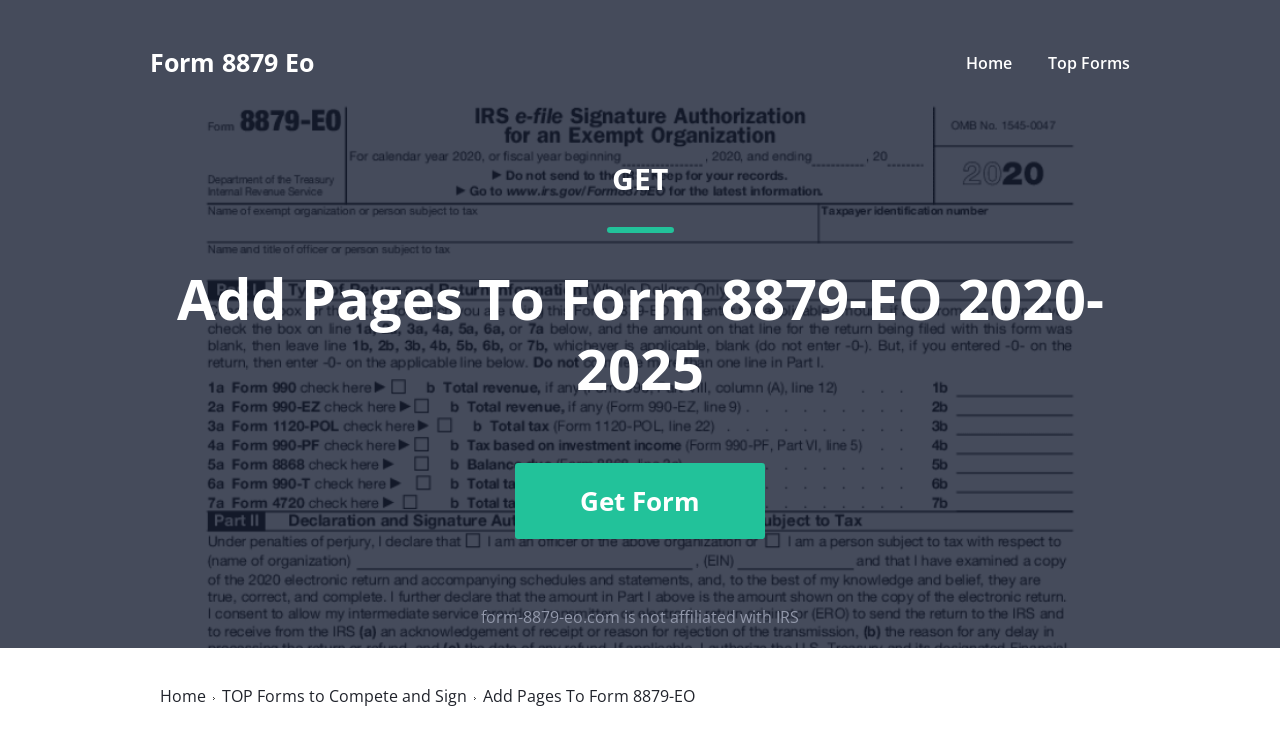

--- FILE ---
content_type: image/svg+xml
request_url: https://cdn.mrkhub.com/microsites/28/images/_global/review-platform/review-platform-2.svg
body_size: 12129
content:
<svg width="94" height="122" viewBox="0 0 94 122" fill="none" xmlns="http://www.w3.org/2000/svg">
<path d="M8.69922 90.2001L48.1992 110.3L86.1992 90.2001V11.6001H8.69922V90.2001Z" fill="white"/>
<path d="M87.0004 11.9001L7.90039 91.6002L48.9004 111.9L87.0004 92.4001V11.9001Z" fill="#F2F3F2"/>
<path d="M6.09961 37.8V91.9L7.49961 92.6L46.9996 112.7L48.1996 113.3L49.3996 112.7L87.4996 92.6L88.8996 91.9V9H6.09961V37.8ZM8.69961 90.4V11.6H86.2996V90.4L48.1996 110.5L8.69961 90.4Z" fill="#DCDEDC"/>
<path d="M47.5 12.9C47.9 12.9 48.3 12.9 48.7 13L47.5 15.3C45.7 15.2 44.1 16.6 44 18.4C43.9 20.2 45.3 21.8 47.1 21.9H47.5C48.3 21.9 49.1 21.6 49.7 21.1L51 23.3C50 24 48.8 24.4 47.5 24.4C44.3 24.5 41.6 22.1 41.5 18.9C41.4 15.7 43.8 13 47 12.9H47.5ZM51.6 17.8L53.1 20.3L51.6 22.7L50.2 20.3H47.3L48.8 17.8H51.6ZM49.2 16.9C49.2 16.5 49.3 16.1 49.5 15.8C49.7 15.5 50.1 15.2 50.4 15L50.6 14.9C51 14.7 51.1 14.6 51.1 14.4C51.1 14.2 50.8 14 50.6 14C50.2 14 49.9 14.2 49.7 14.6L49.2 14.1C49.3 13.9 49.5 13.7 49.7 13.5C50 13.3 50.3 13.3 50.6 13.3C50.9 13.3 51.3 13.4 51.5 13.6C51.7 13.8 51.9 14.1 51.9 14.4C51.9 14.9 51.6 15.3 51 15.5L50.7 15.7C50.4 15.9 50.2 16 50.1 16.3H51.9V17L49.2 16.9ZM47.5 29.4L57 24V9H37.9V23.9L47.5 29.4ZM90.8 64.8H4.2L1 71.8L4.2 78.8H90.8L93.9 71.8L90.8 64.8Z" fill="#FF492C"/>
<path d="M17.9002 49.7901C18.5602 49.7901 19.1402 49.9234 19.6402 50.1901C20.1402 50.4568 20.5269 50.8401 20.8002 51.3401C21.0736 51.8334 21.2102 52.4001 21.2102 53.0401C21.2102 53.6734 21.0702 54.2301 20.7902 54.7101C20.5036 55.1834 20.1036 55.5534 19.5902 55.8201C19.0769 56.0868 18.4836 56.2201 17.8102 56.2201H15.6802C15.6336 56.2201 15.6102 56.2468 15.6102 56.3001V60.1201C15.6102 60.1734 15.5902 60.2168 15.5502 60.2501C15.5169 60.2834 15.4736 60.3001 15.4202 60.3001H13.6702C13.6169 60.3001 13.5736 60.2834 13.5402 60.2501C13.5069 60.2168 13.4902 60.1734 13.4902 60.1201V49.9701C13.4902 49.9168 13.5069 49.8734 13.5402 49.8401C13.5736 49.8068 13.6169 49.7901 13.6702 49.7901H17.9002ZM17.5802 54.5301C18.0469 54.5301 18.4169 54.3968 18.6902 54.1301C18.9702 53.8634 19.1102 53.5168 19.1102 53.0901C19.1102 52.6434 18.9702 52.2868 18.6902 52.0201C18.4169 51.7468 18.0469 51.6101 17.5802 51.6101H15.6802C15.6336 51.6101 15.6102 51.6368 15.6102 51.6901V54.4501C15.6102 54.5034 15.6336 54.5301 15.6802 54.5301H17.5802ZM28.7802 55.6501C28.8336 56.0301 28.8502 56.4534 28.8302 56.9201C28.8236 57.0468 28.7602 57.1101 28.6402 57.1101H24.0102C23.9502 57.1101 23.9269 57.1334 23.9402 57.1801C23.9736 57.3801 24.0302 57.5801 24.1102 57.7801C24.3702 58.3401 24.9002 58.6201 25.7002 58.6201C26.3402 58.6134 26.8436 58.3534 27.2102 57.8401C27.2569 57.7801 27.3036 57.7501 27.3502 57.7501C27.3769 57.7501 27.4102 57.7701 27.4502 57.8101L28.5302 58.8701C28.5836 58.9234 28.6102 58.9701 28.6102 59.0101C28.6102 59.0301 28.5902 59.0701 28.5502 59.1301C28.2169 59.5434 27.7936 59.8601 27.2802 60.0801C26.7536 60.3068 26.1802 60.4201 25.5602 60.4201C24.7069 60.4201 23.9802 60.2268 23.3802 59.8401C22.7869 59.4468 22.3602 58.9001 22.1002 58.2001C21.8869 57.7001 21.7802 57.0468 21.7802 56.2401C21.7802 55.6868 21.8569 55.2001 22.0102 54.7801C22.2436 54.0734 22.6469 53.5101 23.2202 53.0901C23.7936 52.6701 24.4736 52.4601 25.2602 52.4601C26.2602 52.4601 27.0636 52.7501 27.6702 53.3301C28.2769 53.9101 28.6469 54.6834 28.7802 55.6501ZM25.2802 54.2901C24.6469 54.2901 24.2302 54.5834 24.0302 55.1701C23.9902 55.3034 23.9569 55.4634 23.9302 55.6501C23.9302 55.6968 23.9569 55.7201 24.0102 55.7201H26.6002C26.6602 55.7201 26.6802 55.6968 26.6602 55.6501C26.6069 55.3634 26.5802 55.2234 26.5802 55.2301C26.4936 54.9301 26.3369 54.6968 26.1102 54.5301C25.8902 54.3701 25.6136 54.2901 25.2802 54.2901ZM33.9802 52.4901C34.3402 52.4901 34.6269 52.5601 34.8402 52.7001C34.9136 52.7401 34.9402 52.8134 34.9202 52.9201L34.6102 54.6301C34.6036 54.7501 34.5336 54.7868 34.4002 54.7401C34.2469 54.6868 34.0736 54.6601 33.8802 54.6601C33.8002 54.6601 33.6869 54.6701 33.5402 54.6901C33.1869 54.7234 32.8836 54.8568 32.6302 55.0901C32.3836 55.3234 32.2602 55.6368 32.2602 56.0301V60.1201C32.2602 60.1734 32.2402 60.2168 32.2002 60.2501C32.1669 60.2834 32.1269 60.3001 32.0802 60.3001H30.3202C30.2736 60.3001 30.2302 60.2834 30.1902 60.2501C30.1569 60.2168 30.1402 60.1734 30.1402 60.1201V52.7701C30.1402 52.7234 30.1569 52.6801 30.1902 52.6401C30.2302 52.6068 30.2736 52.5901 30.3202 52.5901H32.0802C32.1269 52.5901 32.1669 52.6068 32.2002 52.6401C32.2402 52.6801 32.2602 52.7234 32.2602 52.7701V53.3401C32.2602 53.3668 32.2702 53.3868 32.2902 53.4001C32.3036 53.4134 32.3169 53.4068 32.3302 53.3801C32.7436 52.7868 33.2936 52.4901 33.9802 52.4901ZM40.3702 52.5801C40.4236 52.5801 40.4669 52.5968 40.5002 52.6301C40.5336 52.6634 40.5502 52.7068 40.5502 52.7601V54.1801C40.5502 54.2334 40.5336 54.2768 40.5002 54.3101C40.4669 54.3434 40.4236 54.3601 40.3702 54.3601H38.9202C38.8669 54.3601 38.8402 54.3834 38.8402 54.4301V60.1201C38.8402 60.1734 38.8236 60.2168 38.7902 60.2501C38.7569 60.2834 38.7136 60.3001 38.6602 60.3001H36.9102C36.8569 60.3001 36.8136 60.2834 36.7802 60.2501C36.7469 60.2168 36.7302 60.1734 36.7302 60.1201V54.4301C36.7302 54.3834 36.7036 54.3601 36.6502 54.3601H35.7702C35.7169 54.3601 35.6736 54.3434 35.6402 54.3101C35.6069 54.2768 35.5902 54.2334 35.5902 54.1801V52.7601C35.5902 52.7068 35.6069 52.6634 35.6402 52.6301C35.6736 52.5968 35.7169 52.5801 35.7702 52.5801H36.6502C36.7036 52.5801 36.7302 52.5534 36.7302 52.5001V52.1701C36.7302 51.5501 36.8236 51.0668 37.0102 50.7201C37.2036 50.3801 37.5102 50.1368 37.9302 49.9901C38.3569 49.8434 38.9469 49.7801 39.7002 49.8001H40.2702C40.3169 49.8001 40.3569 49.8168 40.3902 49.8501C40.4302 49.8901 40.4502 49.9334 40.4502 49.9801V51.1901C40.4502 51.2434 40.4302 51.2868 40.3902 51.3201C40.3569 51.3601 40.3169 51.3801 40.2702 51.3801H39.7702C39.4236 51.3868 39.1802 51.4568 39.0402 51.5901C38.9069 51.7301 38.8402 51.9801 38.8402 52.3401V52.5001C38.8402 52.5534 38.8669 52.5801 38.9202 52.5801H40.3702ZM44.7202 60.4201C43.8802 60.4201 43.1602 60.2001 42.5602 59.7601C41.9602 59.3201 41.5502 58.7201 41.3302 57.9601C41.1902 57.4934 41.1202 56.9834 41.1202 56.4301C41.1202 55.8434 41.1902 55.3134 41.3302 54.8401C41.5636 54.1001 41.9802 53.5201 42.5802 53.1001C43.1802 52.6801 43.9002 52.4701 44.7402 52.4701C45.5536 52.4701 46.2536 52.6768 46.8402 53.0901C47.4136 53.5101 47.8202 54.0901 48.0602 54.8301C48.2269 55.3301 48.3102 55.8534 48.3102 56.4001C48.3102 56.9401 48.2402 57.4468 48.1002 57.9201C47.8802 58.7001 47.4702 59.3101 46.8702 59.7501C46.2769 60.1968 45.5602 60.4201 44.7202 60.4201ZM44.7202 58.6101C45.0469 58.6101 45.3269 58.5101 45.5602 58.3101C45.7936 58.1101 45.9602 57.8334 46.0602 57.4801C46.1336 57.1601 46.1702 56.8101 46.1702 56.4301C46.1702 56.0101 46.1336 55.6568 46.0602 55.3701C45.9469 55.0301 45.7769 54.7634 45.5502 54.5701C45.3169 54.3834 45.0336 54.2901 44.7002 54.2901C44.3669 54.2901 44.0869 54.3834 43.8602 54.5701C43.6336 54.7634 43.4702 55.0301 43.3702 55.3701C43.2902 55.6034 43.2502 55.9568 43.2502 56.4301C43.2502 56.8834 43.2869 57.2334 43.3602 57.4801C43.4602 57.8334 43.6269 58.1101 43.8602 58.3101C44.0936 58.5101 44.3802 58.6101 44.7202 58.6101ZM53.5102 52.4901C53.8702 52.4901 54.1569 52.5601 54.3702 52.7001C54.4502 52.7401 54.4769 52.8134 54.4502 52.9201L54.1402 54.6301C54.1336 54.7501 54.0636 54.7868 53.9302 54.7401C53.7769 54.6868 53.6036 54.6601 53.4102 54.6601C53.3302 54.6601 53.2202 54.6701 53.0802 54.6901C52.7202 54.7234 52.4136 54.8568 52.1602 55.0901C51.9136 55.3234 51.7902 55.6368 51.7902 56.0301V60.1201C51.7902 60.1734 51.7702 60.2168 51.7302 60.2501C51.6969 60.2834 51.6536 60.3001 51.6002 60.3001H49.8502C49.8036 60.3001 49.7602 60.2834 49.7202 60.2501C49.6869 60.2168 49.6702 60.1734 49.6702 60.1201V52.7701C49.6702 52.7234 49.6869 52.6801 49.7202 52.6401C49.7602 52.6068 49.8036 52.5901 49.8502 52.5901H51.6002C51.6536 52.5901 51.6969 52.6068 51.7302 52.6401C51.7702 52.6801 51.7902 52.7234 51.7902 52.7701V53.3401C51.7902 53.3668 51.7969 53.3868 51.8102 53.4001C51.8369 53.4134 51.8536 53.4068 51.8602 53.3801C52.2736 52.7868 52.8236 52.4901 53.5102 52.4901ZM63.9602 52.4701C64.7402 52.4701 65.3502 52.7034 65.7902 53.1701C66.2302 53.6434 66.4502 54.3068 66.4502 55.1601V60.1201C66.4502 60.1734 66.4336 60.2168 66.4002 60.2501C66.3669 60.2834 66.3269 60.3001 66.2802 60.3001H64.5202C64.4736 60.3001 64.4302 60.2834 64.3902 60.2501C64.3569 60.2168 64.3402 60.1734 64.3402 60.1201V55.6201C64.3402 55.2134 64.2369 54.8901 64.0302 54.6501C63.8169 54.4101 63.5336 54.2901 63.1802 54.2901C62.8336 54.2901 62.5502 54.4101 62.3302 54.6501C62.1102 54.8901 62.0002 55.2101 62.0002 55.6101V60.1201C62.0002 60.1734 61.9836 60.2168 61.9502 60.2501C61.9102 60.2834 61.8669 60.3001 61.8202 60.3001H60.0802C60.0269 60.3001 59.9836 60.2834 59.9502 60.2501C59.9169 60.2168 59.9002 60.1734 59.9002 60.1201V55.6201C59.9002 55.2201 59.7902 54.8968 59.5702 54.6501C59.3502 54.4101 59.0636 54.2901 58.7102 54.2901C58.3969 54.2901 58.1302 54.3834 57.9102 54.5701C57.6969 54.7634 57.5702 55.0301 57.5302 55.3701V60.1201C57.5302 60.1734 57.5136 60.2168 57.4802 60.2501C57.4402 60.2834 57.3969 60.3001 57.3502 60.3001H55.6002C55.5469 60.3001 55.5036 60.2834 55.4702 60.2501C55.4369 60.2168 55.4202 60.1734 55.4202 60.1201V52.7701C55.4202 52.7234 55.4369 52.6801 55.4702 52.6401C55.5036 52.6068 55.5469 52.5901 55.6002 52.5901H57.3502C57.3969 52.5901 57.4402 52.6068 57.4802 52.6401C57.5136 52.6801 57.5302 52.7234 57.5302 52.7701V53.3601C57.5302 53.3868 57.5402 53.4068 57.5602 53.4201C57.5802 53.4268 57.6002 53.4134 57.6202 53.3801C58.0336 52.7734 58.6702 52.4701 59.5302 52.4701C60.0302 52.4701 60.4669 52.5768 60.8402 52.7901C61.2136 52.9968 61.5002 53.2968 61.7002 53.6901C61.7269 53.7501 61.7636 53.7501 61.8102 53.6901C62.0236 53.2768 62.3202 52.9701 62.7002 52.7701C63.0736 52.5701 63.4936 52.4701 63.9602 52.4701ZM74.7202 55.6501C74.7802 56.0301 74.8002 56.4534 74.7802 56.9201C74.7669 57.0468 74.7002 57.1101 74.5802 57.1101H69.9502C69.8902 57.1101 69.8702 57.1334 69.8902 57.1801C69.9169 57.3801 69.9702 57.5801 70.0502 57.7801C70.3102 58.3401 70.8402 58.6201 71.6402 58.6201C72.2802 58.6134 72.7869 58.3534 73.1602 57.8401C73.2002 57.7801 73.2436 57.7501 73.2902 57.7501C73.3236 57.7501 73.3602 57.7701 73.4002 57.8101L74.4802 58.8701C74.5269 58.9234 74.5502 58.9701 74.5502 59.0101C74.5502 59.0301 74.5302 59.0701 74.4902 59.1301C74.1636 59.5434 73.7402 59.8601 73.2202 60.0801C72.7002 60.3068 72.1302 60.4201 71.5102 60.4201C70.6502 60.4201 69.9236 60.2268 69.3302 59.8401C68.7302 59.4468 68.3002 58.9001 68.0402 58.2001C67.8336 57.7001 67.7302 57.0468 67.7302 56.2401C67.7302 55.6868 67.8036 55.2001 67.9502 54.7801C68.1836 54.0734 68.5869 53.5101 69.1602 53.0901C69.7336 52.6701 70.4169 52.4601 71.2102 52.4601C72.2102 52.4601 73.0136 52.7501 73.6202 53.3301C74.2269 53.9101 74.5936 54.6834 74.7202 55.6501ZM71.2202 54.2901C70.5936 54.2901 70.1802 54.5834 69.9802 55.1701C69.9402 55.3034 69.9036 55.4634 69.8702 55.6501C69.8702 55.6968 69.8969 55.7201 69.9502 55.7201H72.5402C72.6002 55.7201 72.6202 55.6968 72.6002 55.6501C72.5536 55.3634 72.5302 55.2234 72.5302 55.2301C72.4369 54.9301 72.2802 54.6968 72.0602 54.5301C71.8336 54.3701 71.5536 54.2901 71.2202 54.2901ZM79.9202 52.4901C80.2802 52.4901 80.5669 52.5601 80.7802 52.7001C80.8602 52.7401 80.8902 52.8134 80.8702 52.9201L80.5602 54.6301C80.5469 54.7501 80.4736 54.7868 80.3402 54.7401C80.1936 54.6868 80.0202 54.6601 79.8202 54.6601C79.7402 54.6601 79.6302 54.6701 79.4902 54.6901C79.1302 54.7234 78.8236 54.8568 78.5702 55.0901C78.3236 55.3234 78.2002 55.6368 78.2002 56.0301V60.1201C78.2002 60.1734 78.1836 60.2168 78.1502 60.2501C78.1102 60.2834 78.0669 60.3001 78.0202 60.3001H76.2602C76.2136 60.3001 76.1736 60.2834 76.1402 60.2501C76.1002 60.2168 76.0802 60.1734 76.0802 60.1201V52.7701C76.0802 52.7234 76.1002 52.6801 76.1402 52.6401C76.1736 52.6068 76.2136 52.5901 76.2602 52.5901H78.0202C78.0669 52.5901 78.1102 52.6068 78.1502 52.6401C78.1836 52.6801 78.2002 52.7234 78.2002 52.7701V53.3401C78.2002 53.3668 78.2102 53.3868 78.2302 53.4001C78.2502 53.4134 78.2669 53.4068 78.2802 53.3801C78.6869 52.7868 79.2336 52.4901 79.9202 52.4901ZM38.6602 34.9801C38.6602 34.9334 38.6769 34.8901 38.7102 34.8501C38.7436 34.8168 38.7836 34.8001 38.8302 34.8001H40.5902C40.6369 34.8001 40.6802 34.8168 40.7202 34.8501C40.7536 34.8901 40.7702 34.9334 40.7702 34.9801V45.1201C40.7702 45.1734 40.7536 45.2168 40.7202 45.2501C40.6802 45.2834 40.6369 45.3001 40.5902 45.3001H38.8302C38.7836 45.3001 38.7436 45.2834 38.7102 45.2501C38.6769 45.2168 38.6602 45.1734 38.6602 45.1201V40.9801C38.6602 40.9334 38.6336 40.9101 38.5802 40.9101H35.2602C35.2136 40.9101 35.1902 40.9334 35.1902 40.9801V45.1201C35.1902 45.1734 35.1736 45.2168 35.1402 45.2501C35.1002 45.2834 35.0569 45.3001 35.0102 45.3001H33.2502C33.2036 45.3001 33.1636 45.2834 33.1302 45.2501C33.0902 45.2168 33.0702 45.1734 33.0702 45.1201V34.9801C33.0702 34.9334 33.0902 34.8901 33.1302 34.8501C33.1636 34.8168 33.2036 34.8001 33.2502 34.8001H35.0102C35.0569 34.8001 35.1002 34.8168 35.1402 34.8501C35.1736 34.8901 35.1902 34.9334 35.1902 34.9801V39.0101C35.1902 39.0634 35.2136 39.0901 35.2602 39.0901H38.5802C38.6336 39.0901 38.6602 39.0634 38.6602 39.0101V34.9801ZM43.5002 36.7201C43.1602 36.7201 42.8769 36.6068 42.6502 36.3801C42.4236 36.1601 42.3102 35.8801 42.3102 35.5401C42.3102 35.1868 42.4202 34.9001 42.6402 34.6801C42.8602 34.4601 43.1469 34.3501 43.5002 34.3501C43.8536 34.3501 44.1402 34.4601 44.3602 34.6801C44.5802 34.9001 44.6902 35.1868 44.6902 35.5401C44.6902 35.8801 44.5769 36.1601 44.3502 36.3801C44.1236 36.6068 43.8402 36.7201 43.5002 36.7201ZM42.6002 45.3001C42.5536 45.3001 42.5102 45.2834 42.4702 45.2501C42.4369 45.2168 42.4202 45.1734 42.4202 45.1201V37.7601C42.4202 37.7068 42.4369 37.6634 42.4702 37.6301C42.5102 37.5968 42.5536 37.5801 42.6002 37.5801H44.3602C44.4069 37.5801 44.4469 37.5968 44.4802 37.6301C44.5202 37.6634 44.5402 37.7068 44.5402 37.7601V45.1201C44.5402 45.1734 44.5202 45.2168 44.4802 45.2501C44.4469 45.2834 44.4069 45.3001 44.3602 45.3001H42.6002ZM50.8902 37.7701C50.8902 37.7234 50.9102 37.6801 50.9502 37.6401C50.9836 37.6068 51.0236 37.5901 51.0702 37.5901H52.8302C52.8769 37.5901 52.9202 37.6068 52.9602 37.6401C52.9936 37.6801 53.0102 37.7234 53.0102 37.7701V44.6101C53.0102 45.9168 52.6336 46.8501 51.8802 47.4101C51.1269 47.9768 50.1536 48.2601 48.9602 48.2601C48.6069 48.2601 48.2169 48.2334 47.7902 48.1801C47.6902 48.1668 47.6402 48.1034 47.6402 47.9901L47.7002 46.4401C47.7002 46.3068 47.7702 46.2501 47.9102 46.2701C48.2702 46.3301 48.6002 46.3601 48.9002 46.3601C49.5402 46.3601 50.0336 46.2234 50.3802 45.9501C50.7202 45.6634 50.8902 45.2134 50.8902 44.6001C50.8902 44.5668 50.8802 44.5468 50.8602 44.5401C50.8402 44.5334 50.8202 44.5434 50.8002 44.5701C50.4202 44.9768 49.8669 45.1801 49.1402 45.1801C48.4869 45.1801 47.8902 45.0234 47.3502 44.7101C46.8036 44.3968 46.4136 43.8901 46.1802 43.1901C46.0336 42.7301 45.9602 42.1334 45.9602 41.4001C45.9602 40.6201 46.0502 39.9868 46.2302 39.5001C46.4369 38.8868 46.7902 38.3968 47.2902 38.0301C47.7902 37.6568 48.3736 37.4701 49.0402 37.4701C49.8069 37.4701 50.3936 37.7001 50.8002 38.1601C50.8202 38.1801 50.8402 38.1868 50.8602 38.1801C50.8802 38.1734 50.8902 38.1568 50.8902 38.1301V37.7701ZM50.7702 42.6101C50.8502 42.3168 50.8902 41.9068 50.8902 41.3801C50.8902 41.0734 50.8802 40.8368 50.8602 40.6701C50.8402 40.4968 50.8069 40.3334 50.7602 40.1801C50.6669 39.9134 50.5169 39.6968 50.3102 39.5301C50.1036 39.3701 49.8436 39.2901 49.5302 39.2901C49.2302 39.2901 48.9769 39.3701 48.7702 39.5301C48.5569 39.6968 48.4002 39.9134 48.3002 40.1801C48.1602 40.4801 48.0902 40.8868 48.0902 41.4001C48.0902 41.9601 48.1502 42.3601 48.2702 42.6001C48.3569 42.8734 48.5136 43.0901 48.7402 43.2501C48.9669 43.4168 49.2336 43.5001 49.5402 43.5001C49.8602 43.5001 50.1269 43.4168 50.3402 43.2501C50.5469 43.0901 50.6902 42.8768 50.7702 42.6101ZM58.5502 37.4701C59.3502 37.4701 59.9936 37.7168 60.4802 38.2101C60.9669 38.6968 61.2102 39.3601 61.2102 40.2001V45.1201C61.2102 45.1734 61.1936 45.2168 61.1602 45.2501C61.1269 45.2834 61.0869 45.3001 61.0402 45.3001H59.2802C59.2336 45.3001 59.1902 45.2834 59.1502 45.2501C59.1169 45.2168 59.1002 45.1734 59.1002 45.1201V40.6301C59.1002 40.2368 58.9869 39.9134 58.7602 39.6601C58.5402 39.4134 58.2436 39.2901 57.8702 39.2901C57.5036 39.2901 57.2069 39.4134 56.9802 39.6601C56.7536 39.9134 56.6402 40.2368 56.6402 40.6301V45.1201C56.6402 45.1734 56.6236 45.2168 56.5902 45.2501C56.5569 45.2834 56.5136 45.3001 56.4602 45.3001H54.7102C54.6569 45.3001 54.6136 45.2834 54.5802 45.2501C54.5469 45.2168 54.5302 45.1734 54.5302 45.1201V34.9801C54.5302 34.9334 54.5469 34.8901 54.5802 34.8501C54.6136 34.8168 54.6569 34.8001 54.7102 34.8001H56.4602C56.5136 34.8001 56.5569 34.8168 56.5902 34.8501C56.6236 34.8901 56.6402 34.9334 56.6402 34.9801V38.3001C56.6402 38.3268 56.6502 38.3468 56.6702 38.3601C56.6902 38.3668 56.7036 38.3601 56.7102 38.3401C57.1236 37.7601 57.7369 37.4701 58.5502 37.4701Z" fill="#252530"/>
<path d="M27.6291 68.78C27.6625 68.7266 27.7091 68.7 27.7691 68.7H28.6891C28.7225 68.7 28.7491 68.7133 28.7691 68.74C28.7958 68.76 28.8091 68.7866 28.8091 68.82V75.58C28.8091 75.6133 28.7958 75.64 28.7691 75.66C28.7491 75.6866 28.7225 75.7 28.6891 75.7H27.7691C27.7358 75.7 27.7058 75.6866 27.6791 75.66C27.6591 75.64 27.6491 75.6133 27.6491 75.58V70.81C27.6491 70.79 27.6425 70.7766 27.6291 70.77C27.6091 70.7633 27.5958 70.77 27.5891 70.79L26.3391 72.71C26.3058 72.7633 26.2591 72.79 26.1991 72.79H25.7391C25.6791 72.79 25.6325 72.7633 25.5991 72.71L24.3391 70.8C24.3325 70.78 24.3225 70.7733 24.3091 70.78C24.2891 70.7866 24.2791 70.8 24.2791 70.82V75.58C24.2791 75.6133 24.2658 75.64 24.2391 75.66C24.2191 75.6866 24.1925 75.7 24.1591 75.7H23.2391C23.2058 75.7 23.1791 75.6866 23.1591 75.66C23.1325 75.64 23.1191 75.6133 23.1191 75.58V68.82C23.1191 68.7866 23.1325 68.76 23.1591 68.74C23.1791 68.7133 23.2058 68.7 23.2391 68.7H24.1591C24.2191 68.7 24.2658 68.7266 24.2991 68.78L25.9291 71.25C25.9425 71.2633 25.9558 71.27 25.9691 71.27C25.9825 71.27 25.9925 71.2633 25.9991 71.25L27.6291 68.78ZM30.8191 69.89C30.6125 69.89 30.4425 69.8233 30.3091 69.69C30.1758 69.5566 30.1091 69.3866 30.1091 69.18C30.1091 68.9733 30.1758 68.8033 30.3091 68.67C30.4425 68.5366 30.6125 68.47 30.8191 68.47C31.0258 68.47 31.1958 68.5366 31.3291 68.67C31.4625 68.8033 31.5291 68.9733 31.5291 69.18C31.5291 69.3866 31.4625 69.5566 31.3291 69.69C31.1958 69.8233 31.0258 69.89 30.8191 69.89ZM30.3391 75.7C30.3058 75.7 30.2791 75.6866 30.2591 75.66C30.2325 75.64 30.2191 75.6133 30.2191 75.58V70.7C30.2191 70.6666 30.2325 70.64 30.2591 70.62C30.2791 70.5933 30.3058 70.58 30.3391 70.58H31.2591C31.2925 70.58 31.3225 70.5933 31.3491 70.62C31.3691 70.64 31.3791 70.6666 31.3791 70.7V75.58C31.3791 75.6133 31.3691 75.64 31.3491 75.66C31.3225 75.6866 31.2925 75.7 31.2591 75.7H30.3391ZM35.8791 68.82C35.8791 68.7866 35.8925 68.76 35.9191 68.74C35.9391 68.7133 35.9658 68.7 35.9991 68.7H36.9191C36.9525 68.7 36.9825 68.7133 37.0091 68.74C37.0291 68.76 37.0391 68.7866 37.0391 68.82V75.58C37.0391 75.6133 37.0291 75.64 37.0091 75.66C36.9825 75.6866 36.9525 75.7 36.9191 75.7H35.9991C35.9658 75.7 35.9391 75.6866 35.9191 75.66C35.8925 75.64 35.8791 75.6133 35.8791 75.58V75.28C35.8791 75.26 35.8725 75.2466 35.8591 75.24C35.8458 75.2333 35.8325 75.24 35.8191 75.26C35.5258 75.6066 35.1425 75.78 34.6691 75.78C34.1958 75.78 33.7958 75.6566 33.4691 75.41C33.1425 75.1633 32.9058 74.82 32.7591 74.38C32.6391 74.0066 32.5791 73.59 32.5791 73.13C32.5791 72.6566 32.6358 72.25 32.7491 71.91C32.8958 71.47 33.1325 71.1266 33.4591 70.88C33.7858 70.6333 34.1958 70.51 34.6891 70.51C35.1491 70.51 35.5258 70.6766 35.8191 71.01C35.8325 71.0233 35.8458 71.03 35.8591 71.03C35.8725 71.0233 35.8791 71.01 35.8791 70.99V68.82ZM35.6391 74.3C35.7925 74.0266 35.8691 73.64 35.8691 73.14C35.8691 72.62 35.7858 72.2233 35.6191 71.95C35.4391 71.6566 35.1858 71.51 34.8591 71.51C34.5191 71.51 34.2525 71.65 34.0591 71.93C33.8591 72.2233 33.7591 72.63 33.7591 73.15C33.7591 73.6166 33.8391 74 33.9991 74.3C34.1858 74.62 34.4691 74.78 34.8491 74.78C35.1891 74.78 35.4525 74.62 35.6391 74.3ZM38.1191 73.19C38.0858 73.19 38.0591 73.18 38.0391 73.16C38.0125 73.1333 37.9991 73.1033 37.9991 73.07V72.31C37.9991 72.2766 38.0125 72.2466 38.0391 72.22C38.0591 72.2 38.0858 72.19 38.1191 72.19H41.2691C41.3025 72.19 41.3291 72.2 41.3491 72.22C41.3758 72.2466 41.3891 72.2766 41.3891 72.31V73.07C41.3891 73.1033 41.3758 73.1333 41.3491 73.16C41.3291 73.18 41.3025 73.19 41.2691 73.19H38.1191ZM46.9591 68.78C46.9925 68.7266 47.0391 68.7 47.0991 68.7H48.0191C48.0525 68.7 48.0825 68.7133 48.1091 68.74C48.1291 68.76 48.1391 68.7866 48.1391 68.82V75.58C48.1391 75.6133 48.1291 75.64 48.1091 75.66C48.0825 75.6866 48.0525 75.7 48.0191 75.7H47.0991C47.0658 75.7 47.0391 75.6866 47.0191 75.66C46.9925 75.64 46.9791 75.6133 46.9791 75.58V70.81C46.9791 70.79 46.9725 70.7766 46.9591 70.77C46.9391 70.7633 46.9258 70.77 46.9191 70.79L45.6691 72.71C45.6358 72.7633 45.5891 72.79 45.5291 72.79H45.0691C45.0091 72.79 44.9625 72.7633 44.9291 72.71L43.6691 70.8C43.6625 70.78 43.6525 70.7733 43.6391 70.78C43.6191 70.7866 43.6091 70.8 43.6091 70.82V75.58C43.6091 75.6133 43.5991 75.64 43.5791 75.66C43.5525 75.6866 43.5225 75.7 43.4891 75.7H42.5691C42.5358 75.7 42.5091 75.6866 42.4891 75.66C42.4625 75.64 42.4491 75.6133 42.4491 75.58V68.82C42.4491 68.7866 42.4625 68.76 42.4891 68.74C42.5091 68.7133 42.5358 68.7 42.5691 68.7H43.4891C43.5491 68.7 43.5958 68.7266 43.6291 68.78L45.2591 71.25C45.2725 71.2633 45.2858 71.27 45.2991 71.27C45.3125 71.27 45.3225 71.2633 45.3291 71.25L46.9591 68.78ZM51.4391 70.51C51.8591 70.51 52.2291 70.5833 52.5491 70.73C52.8691 70.8766 53.1158 71.0766 53.2891 71.33C53.4625 71.59 53.5491 71.8833 53.5491 72.21V75.58C53.5491 75.6133 53.5391 75.64 53.5191 75.66C53.4925 75.6866 53.4625 75.7 53.4291 75.7H52.5091C52.4758 75.7 52.4491 75.6866 52.4291 75.66C52.4025 75.64 52.3891 75.6133 52.3891 75.58V75.26C52.3891 75.24 52.3825 75.2266 52.3691 75.22C52.3558 75.22 52.3425 75.2266 52.3291 75.24C52.0025 75.6 51.5291 75.78 50.9091 75.78C50.4091 75.78 49.9991 75.6533 49.6791 75.4C49.3525 75.1466 49.1891 74.77 49.1891 74.27C49.1891 73.75 49.3725 73.3433 49.7391 73.05C50.0991 72.7633 50.6091 72.62 51.2691 72.62H52.3391C52.3725 72.62 52.3891 72.6033 52.3891 72.57V72.33C52.3891 72.07 52.3125 71.8666 52.1591 71.72C52.0058 71.58 51.7758 71.51 51.4691 71.51C51.2158 71.51 51.0125 71.5566 50.8591 71.65C50.6991 71.7366 50.5991 71.86 50.5591 72.02C50.5391 72.1 50.4925 72.1333 50.4191 72.12L49.4491 72C49.4158 71.9933 49.3891 71.9833 49.3691 71.97C49.3425 71.95 49.3325 71.9266 49.3391 71.9C49.3925 71.4933 49.6125 71.16 49.9991 70.9C50.3791 70.64 50.8591 70.51 51.4391 70.51ZM51.1991 74.86C51.5258 74.86 51.8058 74.7733 52.0391 74.6C52.2725 74.4266 52.3891 74.2066 52.3891 73.94V73.47C52.3891 73.4366 52.3725 73.42 52.3391 73.42H51.4991C51.1458 73.42 50.8691 73.4866 50.6691 73.62C50.4625 73.7533 50.3591 73.9433 50.3591 74.19C50.3591 74.4033 50.4391 74.5666 50.5991 74.68C50.7525 74.8 50.9525 74.86 51.1991 74.86ZM57.0891 70.53C57.3025 70.53 57.4891 70.5733 57.6491 70.66C57.7025 70.6866 57.7225 70.7366 57.7091 70.81L57.5391 71.71C57.5325 71.79 57.4858 71.8133 57.3991 71.78C57.2991 71.7466 57.1825 71.73 57.0491 71.73C56.9625 71.73 56.8958 71.7333 56.8491 71.74C56.5691 71.7533 56.3358 71.85 56.1491 72.03C55.9625 72.2166 55.8691 72.4566 55.8691 72.75V75.58C55.8691 75.6133 55.8591 75.64 55.8391 75.66C55.8125 75.6866 55.7825 75.7 55.7491 75.7H54.8291C54.7958 75.7 54.7691 75.6866 54.7491 75.66C54.7225 75.64 54.7091 75.6133 54.7091 75.58V70.71C54.7091 70.6766 54.7225 70.6466 54.7491 70.62C54.7691 70.6 54.7958 70.59 54.8291 70.59H55.7491C55.7825 70.59 55.8125 70.6 55.8391 70.62C55.8591 70.6466 55.8691 70.6766 55.8691 70.71V71.16C55.8691 71.1866 55.8758 71.2 55.8891 71.2C55.8958 71.2066 55.9058 71.2 55.9191 71.18C56.1991 70.7466 56.5891 70.53 57.0891 70.53ZM58.5891 75.7C58.5558 75.7 58.5291 75.6866 58.5091 75.66C58.4825 75.64 58.4691 75.6133 58.4691 75.58V68.82C58.4691 68.7866 58.4825 68.76 58.5091 68.74C58.5291 68.7133 58.5558 68.7 58.5891 68.7H59.5091C59.5425 68.7 59.5691 68.7133 59.5891 68.74C59.6158 68.76 59.6291 68.7866 59.6291 68.82V72.43C59.6291 72.45 59.6358 72.4633 59.6491 72.47C59.6625 72.4766 59.6758 72.47 59.6891 72.45L61.3091 70.66C61.3558 70.6133 61.4058 70.59 61.4591 70.59H62.5191C62.5858 70.59 62.6191 70.6133 62.6191 70.66C62.6191 70.68 62.6091 70.7066 62.5891 70.74L61.3191 72.26C61.2991 72.28 61.2958 72.3033 61.3091 72.33L62.8091 75.56C62.8225 75.5866 62.8291 75.6066 62.8291 75.62C62.8291 75.6733 62.7925 75.7 62.7191 75.7H61.7491C61.6825 75.7 61.6358 75.67 61.6091 75.61L60.5191 73.07C60.5125 73.0566 60.4991 73.0466 60.4791 73.04C60.4658 73.04 60.4558 73.0466 60.4491 73.06L59.6491 73.98C59.6358 74.0066 59.6291 74.03 59.6291 74.05V75.58C59.6291 75.6133 59.6158 75.64 59.5891 75.66C59.5691 75.6866 59.5425 75.7 59.5091 75.7H58.5891ZM67.6391 72.57C67.6658 72.7366 67.6791 72.9233 67.6791 73.13L67.6691 73.44C67.6691 73.52 67.6291 73.56 67.5491 73.56H64.4191C64.3858 73.56 64.3691 73.5766 64.3691 73.61C64.3891 73.83 64.4191 73.98 64.4591 74.06C64.6191 74.54 65.0091 74.7833 65.6291 74.79C66.0825 74.79 66.4425 74.6033 66.7091 74.23C66.7358 74.19 66.7691 74.17 66.8091 74.17C66.8358 74.17 66.8591 74.18 66.8791 74.2L67.4991 74.71C67.5591 74.7566 67.5691 74.81 67.5291 74.87C67.3225 75.1633 67.0458 75.39 66.6991 75.55C66.3591 75.71 65.9791 75.79 65.5591 75.79C65.0391 75.79 64.5958 75.6733 64.2291 75.44C63.8691 75.2066 63.6058 74.88 63.4391 74.46C63.2858 74.1 63.2091 73.6 63.2091 72.96C63.2091 72.5733 63.2491 72.26 63.3291 72.02C63.4625 71.5533 63.7158 71.1833 64.0891 70.91C64.4558 70.6433 64.8991 70.51 65.4191 70.51C66.7325 70.51 67.4725 71.1966 67.6391 72.57ZM65.4191 71.51C65.1725 71.51 64.9658 71.5733 64.7991 71.7C64.6391 71.82 64.5258 71.99 64.4591 72.21C64.4191 72.3233 64.3925 72.47 64.3791 72.65C64.3658 72.6833 64.3791 72.7 64.4191 72.7H66.4491C66.4825 72.7 66.4991 72.6833 66.4991 72.65C66.4858 72.4833 66.4658 72.3566 66.4391 72.27C66.3791 72.03 66.2625 71.8433 66.0891 71.71C65.9091 71.5766 65.6858 71.51 65.4191 71.51ZM71.3491 71.41C71.3491 71.4433 71.3391 71.47 71.3191 71.49C71.2925 71.5166 71.2625 71.53 71.2291 71.53H70.2091C70.1758 71.53 70.1591 71.5466 70.1591 71.58V73.99C70.1591 74.2433 70.2158 74.4266 70.3291 74.54C70.4358 74.6533 70.6091 74.71 70.8491 74.71H71.1491C71.1825 74.71 71.2091 74.72 71.2291 74.74C71.2558 74.7666 71.2691 74.7966 71.2691 74.83V75.58C71.2691 75.6533 71.2291 75.6966 71.1491 75.71L70.6291 75.72C70.1025 75.72 69.7091 75.63 69.4491 75.45C69.1891 75.27 69.0558 74.93 69.0491 74.43V71.58C69.0491 71.5466 69.0325 71.53 68.9991 71.53H68.4291C68.3958 71.53 68.3691 71.5166 68.3491 71.49C68.3225 71.47 68.3091 71.4433 68.3091 71.41V70.71C68.3091 70.6766 68.3225 70.6466 68.3491 70.62C68.3691 70.6 68.3958 70.59 68.4291 70.59H68.9991C69.0325 70.59 69.0491 70.5733 69.0491 70.54V69.37C69.0491 69.3366 69.0625 69.3066 69.0891 69.28C69.1091 69.26 69.1358 69.25 69.1691 69.25H70.0391C70.0725 69.25 70.0991 69.26 70.1191 69.28C70.1458 69.3066 70.1591 69.3366 70.1591 69.37V70.54C70.1591 70.5733 70.1758 70.59 70.2091 70.59H71.2291C71.2625 70.59 71.2925 70.6 71.3191 70.62C71.3391 70.6466 71.3491 70.6766 71.3491 70.71V71.41Z" fill="white"/>
<path d="M31.7598 89.8C31.6865 89.8 31.6398 89.7667 31.6198 89.7001L29.8498 82.93L29.8398 82.89C29.8398 82.83 29.8765 82.8 29.9498 82.8H31.1898C31.2565 82.8 31.2998 82.8334 31.3198 82.9L32.2698 86.97C32.2765 86.9967 32.2865 87.01 32.2998 87.01C32.3132 87.01 32.3232 86.9967 32.3298 86.97L33.2498 82.91C33.2698 82.8367 33.3132 82.8 33.3798 82.8H34.5898C34.6632 82.8 34.7098 82.8334 34.7298 82.9L35.7298 86.97C35.7365 86.99 35.7465 87.0034 35.7598 87.01C35.7732 87.01 35.7832 86.9967 35.7898 86.97L36.7098 82.91C36.7298 82.8367 36.7732 82.8 36.8398 82.8H38.0198C38.1132 82.8 38.1498 82.8434 38.1298 82.93L36.4898 89.7001C36.4698 89.7667 36.4232 89.8 36.3498 89.8H35.1598C35.0932 89.8 35.0498 89.7667 35.0298 89.7001L34.0098 85.37C34.0032 85.3434 33.9932 85.33 33.9798 85.33C33.9665 85.33 33.9565 85.3434 33.9498 85.37L32.9998 89.69C32.9865 89.7634 32.9432 89.8 32.8698 89.8H31.7598ZM39.0998 89.8C39.0665 89.8 39.0365 89.7867 39.0098 89.76C38.9898 89.74 38.9798 89.7134 38.9798 89.68V82.9201C38.9798 82.8867 38.9898 82.86 39.0098 82.84C39.0365 82.8134 39.0665 82.8 39.0998 82.8H40.2698C40.3032 82.8 40.3298 82.8134 40.3498 82.84C40.3765 82.86 40.3898 82.8867 40.3898 82.9201V89.68C40.3898 89.7134 40.3765 89.74 40.3498 89.76C40.3298 89.7867 40.3032 89.8 40.2698 89.8H39.0998ZM45.6298 82.9201C45.6298 82.8867 45.6398 82.86 45.6598 82.84C45.6865 82.8134 45.7165 82.8 45.7498 82.8H46.9198C46.9532 82.8 46.9798 82.8134 46.9998 82.84C47.0265 82.86 47.0398 82.8867 47.0398 82.9201V89.68C47.0398 89.7134 47.0265 89.74 46.9998 89.76C46.9798 89.7867 46.9532 89.8 46.9198 89.8H45.7898C45.7232 89.8 45.6765 89.7734 45.6498 89.72L43.0598 85.44C43.0465 85.42 43.0332 85.4134 43.0198 85.4201C43.0065 85.4201 42.9998 85.4334 42.9998 85.4601L43.0198 89.68C43.0198 89.7134 43.0065 89.74 42.9798 89.76C42.9598 89.7867 42.9332 89.8 42.8998 89.8H41.7298C41.6965 89.8 41.6665 89.7867 41.6398 89.76C41.6198 89.74 41.6098 89.7134 41.6098 89.68V82.9201C41.6098 82.8867 41.6198 82.86 41.6398 82.84C41.6665 82.8134 41.6965 82.8 41.7298 82.8H42.8598C42.9265 82.8 42.9732 82.8267 42.9998 82.8801L45.5798 87.14C45.5932 87.16 45.6065 87.1667 45.6198 87.16C45.6332 87.16 45.6398 87.1467 45.6398 87.12L45.6298 82.9201ZM53.0898 82.8C53.1232 82.8 53.1498 82.8134 53.1698 82.84C53.1965 82.86 53.2098 82.8867 53.2098 82.9201V83.9C53.2098 83.9334 53.1965 83.96 53.1698 83.98C53.1498 84.0067 53.1232 84.0201 53.0898 84.0201H51.2998C51.2665 84.0201 51.2498 84.0367 51.2498 84.07V89.68C51.2498 89.7134 51.2365 89.74 51.2098 89.76C51.1898 89.7867 51.1632 89.8 51.1298 89.8H49.9598C49.9265 89.8 49.8965 89.7867 49.8698 89.76C49.8498 89.74 49.8398 89.7134 49.8398 89.68V84.07C49.8398 84.0367 49.8232 84.0201 49.7898 84.0201H48.0498C48.0165 84.0201 47.9865 84.0067 47.9598 83.98C47.9398 83.96 47.9298 83.9334 47.9298 83.9V82.9201C47.9298 82.8867 47.9398 82.86 47.9598 82.84C47.9865 82.8134 48.0165 82.8 48.0498 82.8H53.0898ZM58.9698 83.89C58.9698 83.9234 58.9598 83.95 58.9398 83.97C58.9132 83.9967 58.8832 84.01 58.8498 84.01H55.5698C55.5365 84.01 55.5198 84.0267 55.5198 84.0601V85.61C55.5198 85.6434 55.5365 85.66 55.5698 85.66H57.7198C57.7532 85.66 57.7798 85.67 57.7998 85.69C57.8265 85.7167 57.8398 85.7467 57.8398 85.7801V86.75C57.8398 86.7834 57.8265 86.8134 57.7998 86.84C57.7798 86.86 57.7532 86.87 57.7198 86.87H55.5698C55.5365 86.87 55.5198 86.8867 55.5198 86.9201V88.54C55.5198 88.5734 55.5365 88.59 55.5698 88.59H58.8498C58.8832 88.59 58.9132 88.6 58.9398 88.62C58.9598 88.6467 58.9698 88.6767 58.9698 88.7101V89.68C58.9698 89.7134 58.9598 89.74 58.9398 89.76C58.9132 89.7867 58.8832 89.8 58.8498 89.8H54.2298C54.1965 89.8 54.1665 89.7867 54.1398 89.76C54.1198 89.74 54.1098 89.7134 54.1098 89.68V82.9201C54.1098 82.8867 54.1198 82.86 54.1398 82.84C54.1665 82.8134 54.1965 82.8 54.2298 82.8H58.8498C58.8832 82.8 58.9132 82.8134 58.9398 82.84C58.9598 82.86 58.9698 82.8867 58.9698 82.9201V83.89ZM63.7898 89.8C63.7232 89.8 63.6765 89.7701 63.6498 89.7101L62.3998 86.94C62.3865 86.9134 62.3665 86.9 62.3398 86.9H61.4098C61.3765 86.9 61.3598 86.9167 61.3598 86.9501V89.68C61.3598 89.7134 61.3465 89.74 61.3198 89.76C61.2998 89.7867 61.2732 89.8 61.2398 89.8H60.0698C60.0365 89.8 60.0065 89.7867 59.9798 89.76C59.9598 89.74 59.9498 89.7134 59.9498 89.68V82.9201C59.9498 82.8867 59.9598 82.86 59.9798 82.84C60.0065 82.8134 60.0365 82.8 60.0698 82.8H62.9298C63.3565 82.8 63.7298 82.8867 64.0498 83.0601C64.3765 83.2334 64.6265 83.48 64.7998 83.8C64.9798 84.12 65.0698 84.49 65.0698 84.91C65.0698 85.3634 64.9565 85.75 64.7298 86.07C64.5032 86.3967 64.1865 86.6267 63.7798 86.76C63.7465 86.7734 63.7365 86.7967 63.7498 86.83L65.1098 89.66C65.1232 89.6867 65.1298 89.7067 65.1298 89.72C65.1298 89.7734 65.0932 89.8 65.0198 89.8H63.7898ZM61.4098 84.01C61.3765 84.01 61.3598 84.0267 61.3598 84.0601V85.7701C61.3598 85.8034 61.3765 85.82 61.4098 85.82H62.7198C62.9998 85.82 63.2265 85.7367 63.3998 85.57C63.5798 85.4034 63.6698 85.1867 63.6698 84.9201C63.6698 84.6534 63.5798 84.4334 63.3998 84.26C63.2265 84.0934 62.9998 84.01 62.7198 84.01H61.4098ZM38.4798 97.93C38.4665 97.9434 38.4632 97.9567 38.4698 97.97C38.4765 97.9834 38.4898 97.9901 38.5098 97.9901H41.2198C41.2532 97.9901 41.2832 98 41.3098 98.0201C41.3298 98.0467 41.3398 98.0767 41.3398 98.11V99.08C41.3398 99.1134 41.3298 99.14 41.3098 99.16C41.2832 99.1867 41.2532 99.2001 41.2198 99.2001H36.7198C36.6865 99.2001 36.6565 99.1867 36.6298 99.16C36.6098 99.14 36.5998 99.1134 36.5998 99.08V98.16C36.5998 98.1 36.6198 98.05 36.6598 98.01C36.9865 97.69 37.3198 97.3434 37.6598 96.97C37.9998 96.59 38.2132 96.3534 38.2998 96.26C38.4865 96.04 38.6765 95.8301 38.8698 95.6301C39.4765 94.9567 39.7798 94.4567 39.7798 94.1301C39.7798 93.8967 39.6965 93.7034 39.5298 93.55C39.3632 93.4034 39.1465 93.33 38.8798 93.33C38.6132 93.33 38.3965 93.4034 38.2298 93.55C38.0632 93.7034 37.9798 93.9034 37.9798 94.15V94.4C37.9798 94.4334 37.9665 94.4634 37.9398 94.4901C37.9198 94.5101 37.8932 94.5201 37.8598 94.5201H36.6798C36.6465 94.5201 36.6198 94.5101 36.5998 94.4901C36.5732 94.4634 36.5598 94.4334 36.5598 94.4V93.93C36.5798 93.57 36.6932 93.25 36.8998 92.97C37.1065 92.6967 37.3798 92.4867 37.7198 92.34C38.0665 92.1934 38.4532 92.12 38.8798 92.12C39.3532 92.12 39.7665 92.2067 40.1198 92.3801C40.4665 92.5601 40.7365 92.8001 40.9298 93.1001C41.1165 93.4001 41.2098 93.7334 41.2098 94.1001C41.2098 94.3801 41.1398 94.6667 40.9998 94.9601C40.8598 95.2534 40.6498 95.57 40.3698 95.91C40.1632 96.17 39.9398 96.4267 39.6998 96.68C39.4598 96.9334 39.1032 97.3001 38.6298 97.7801L38.4798 97.93ZM44.5898 99.3101C43.8565 99.3101 43.2765 99.1034 42.8498 98.69C42.4232 98.2834 42.2098 97.7267 42.2098 97.0201V94.3801C42.2098 93.6867 42.4232 93.1367 42.8498 92.73C43.2765 92.3234 43.8565 92.12 44.5898 92.12C45.3232 92.12 45.9065 92.3234 46.3398 92.73C46.7665 93.1367 46.9798 93.6867 46.9798 94.3801V97.0201C46.9798 97.7267 46.7665 98.2834 46.3398 98.69C45.9065 99.1034 45.3232 99.3101 44.5898 99.3101ZM44.5898 98.1001C44.8898 98.1001 45.1298 98.0067 45.3098 97.82C45.4832 97.64 45.5698 97.3967 45.5698 97.09V94.34C45.5698 94.0334 45.4832 93.79 45.3098 93.61C45.1298 93.4234 44.8898 93.33 44.5898 93.33C44.2965 93.33 44.0632 93.4234 43.8898 93.61C43.7098 93.79 43.6198 94.0334 43.6198 94.34V97.09C43.6198 97.3967 43.7098 97.64 43.8898 97.82C44.0632 98.0067 44.2965 98.1001 44.5898 98.1001ZM49.7798 97.93C49.7665 97.9434 49.7632 97.9567 49.7698 97.97C49.7765 97.9834 49.7898 97.9901 49.8098 97.9901H52.5198C52.5532 97.9901 52.5832 98 52.6098 98.0201C52.6298 98.0467 52.6398 98.0767 52.6398 98.11V99.08C52.6398 99.1134 52.6298 99.14 52.6098 99.16C52.5832 99.1867 52.5532 99.2001 52.5198 99.2001H48.0198C47.9865 99.2001 47.9598 99.1867 47.9398 99.16C47.9132 99.14 47.8998 99.1134 47.8998 99.08V98.16C47.8998 98.1 47.9198 98.05 47.9598 98.01C48.2865 97.69 48.6198 97.3434 48.9598 96.97C49.2998 96.59 49.5132 96.3534 49.5998 96.26C49.7865 96.04 49.9765 95.8301 50.1698 95.6301C50.7765 94.9567 51.0798 94.4567 51.0798 94.1301C51.0798 93.8967 50.9965 93.7034 50.8298 93.55C50.6632 93.4034 50.4465 93.33 50.1798 93.33C49.9132 93.33 49.6965 93.4034 49.5298 93.55C49.3632 93.7034 49.2798 93.9034 49.2798 94.15V94.4C49.2798 94.4334 49.2698 94.4634 49.2498 94.4901C49.2232 94.5101 49.1932 94.5201 49.1598 94.5201H47.9798C47.9465 94.5201 47.9198 94.5101 47.8998 94.4901C47.8732 94.4634 47.8598 94.4334 47.8598 94.4V93.93C47.8798 93.57 47.9932 93.25 48.1998 92.97C48.4065 92.6967 48.6832 92.4867 49.0298 92.34C49.3698 92.1934 49.7532 92.12 50.1798 92.12C50.6532 92.12 51.0665 92.2067 51.4198 92.3801C51.7665 92.5601 52.0365 92.8001 52.2298 93.1001C52.4165 93.4001 52.5098 93.7334 52.5098 94.1001C52.5098 94.3801 52.4398 94.6667 52.2998 94.9601C52.1598 95.2534 51.9498 95.57 51.6698 95.91C51.4632 96.17 51.2398 96.4267 50.9998 96.68C50.7598 96.9334 50.4032 97.3001 49.9298 97.7801L49.7798 97.93ZM55.3798 97.93C55.3665 97.9434 55.3632 97.9567 55.3698 97.97C55.3765 97.9834 55.3898 97.9901 55.4098 97.9901H58.1198C58.1532 97.9901 58.1832 98 58.2098 98.0201C58.2298 98.0467 58.2398 98.0767 58.2398 98.11V99.08C58.2398 99.1134 58.2298 99.14 58.2098 99.16C58.1832 99.1867 58.1532 99.2001 58.1198 99.2001H53.6198C53.5865 99.2001 53.5598 99.1867 53.5398 99.16C53.5132 99.14 53.4998 99.1134 53.4998 99.08V98.16C53.4998 98.1 53.5198 98.05 53.5598 98.01C53.8865 97.69 54.2198 97.3434 54.5598 96.97C54.8998 96.59 55.1132 96.3534 55.1998 96.26C55.3865 96.04 55.5765 95.8301 55.7698 95.6301C56.3765 94.9567 56.6798 94.4567 56.6798 94.1301C56.6798 93.8967 56.5965 93.7034 56.4298 93.55C56.2632 93.4034 56.0465 93.33 55.7798 93.33C55.5132 93.33 55.2965 93.4034 55.1298 93.55C54.9632 93.7034 54.8798 93.9034 54.8798 94.15V94.4C54.8798 94.4334 54.8698 94.4634 54.8498 94.4901C54.8232 94.5101 54.7932 94.5201 54.7598 94.5201H53.5798C53.5465 94.5201 53.5198 94.5101 53.4998 94.4901C53.4732 94.4634 53.4598 94.4334 53.4598 94.4V93.93C53.4798 93.57 53.5932 93.25 53.7998 92.97C54.0065 92.6967 54.2832 92.4867 54.6298 92.34C54.9698 92.1934 55.3532 92.12 55.7798 92.12C56.2532 92.12 56.6665 92.2067 57.0198 92.3801C57.3665 92.5601 57.6365 92.8001 57.8298 93.1001C58.0165 93.4001 58.1098 93.7334 58.1098 94.1001C58.1098 94.3801 58.0398 94.6667 57.8998 94.9601C57.7598 95.2534 57.5498 95.57 57.2698 95.91C57.0632 96.17 56.8398 96.4267 56.5998 96.68C56.3598 96.9334 56.0032 97.3001 55.5298 97.7801L55.3798 97.93Z" fill="#252530"/>
</svg>
